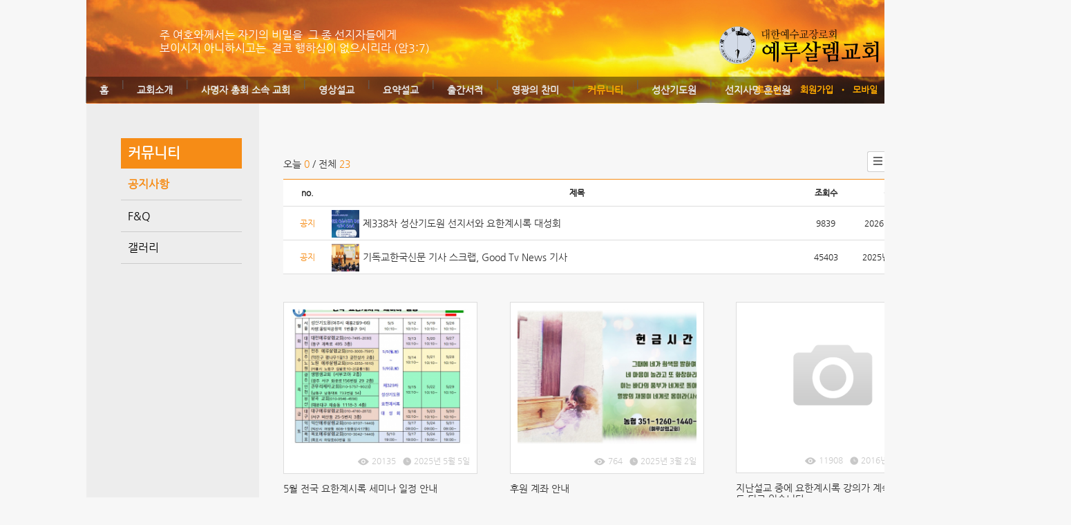

--- FILE ---
content_type: text/html; charset=utf-8
request_url: http://jc.thejoy.kr/21/?search=YToxOntzOjk6Imxpc3RfdHlwZSI7czo3OiJnYWxsZXJ5Ijt9&page=11
body_size: 10633
content:
<!DOCTYPE html>
<html lang="ko"><head>
<title>예루살렘교회</title>
<meta http-equiv="Content-Type" content="text/html; charset=utf-8">
<meta content="IE=edge" http-equiv="X-UA-Compatible">
<meta name="naver-site-verification" content="f917d9f3bd9dae28fb1c9355d5c6b8256e597c20" />
<meta name="google-site-verification" content="qJNYb7O48hoFbxFsIOYXYW01ZYltCgd02xqOIQ6Z1qE" />
<head>
<title>예루살렘교회</title>
<meta name="viewport" content="width=device-width">
<meta property="og:title" content="예루살렘교회">
<meta property="og:description" content = 선지서와요한계시록을전문하는교회입니다> 
<meta property="og:url" content="http://jerusalem.or.kr">
 <meta name="robots" content="all">
<meta name="keyword" content= 선지서,요한계시록,문제선목사,예루살렘교회,신학교>
<meta name="description" content= 선지서,요한계시록,문제선목사,예루살렘교회,신학교>
	  <link rel="canonical" href="http://jerusalem.or.kr">
</head>

<!-- Google Tag Manager -->
<script>(function(w,d,s,l,i){w[l]=w[l]||[];w[l].push({'gtm.start':
new Date().getTime(),event:'gtm.js'});var f=d.getElementsByTagName(s)[0],
j=d.createElement(s),dl=l!='dataLayer'?'&l='+l:'';j.async=true;j.src=
'https://www.googletagmanager.com/gtm.js?id='+i+dl;f.parentNode.insertBefore(j,f);
})(window,document,'script','dataLayer','GTM-M6547MJJ');</script>
<!-- End Google Tag Manager -->

<!-- Google Tag Manager (noscript) -->
<noscript><iframe src="https://www.googletagmanager.com/ns.html?id=GTM-M6547MJJ"
height="0" width="0" style="display:none;visibility:hidden"></iframe></noscript>
<!-- End Google Tag Manager (noscript) -->

<!-- Google tag (gtag.js) -->
<script async src="https://www.googletagmanager.com/gtag/js?id=G-LXZ4Y60PZ2"></script>
<script>
  window.dataLayer = window.dataLayer || [];
  function gtag(){dataLayer.push(arguments);}
  gtag('js', new Date());

  gtag('config', 'G-LXZ4Y60PZ2');
</script>
                                                                                                                                                                                                                                                                                                                                                                                                                                                                                                                                                                                                                                                                                                         
<!-- Google tag (gtag.js) -->
<script async src="https://www.googletagmanager.com/gtag/js?id=G-2JZ1KFY0E0"></script>
<script>
  window.dataLayer = window.dataLayer || [];
  function gtag(){dataLayer.push(arguments);}
  gtag('js', new Date());

  gtag('config', 'G-2JZ1KFY0E0');
</script>
<meta name='keyword' content='선지서'/>
<meta name='keyword' content=' 요한계시록'/>
<meta name='keyword' content=' 문제선 목사'/>
<meta name='keyword' content=' 예루살렘교회'/>
<meta name='keyword' content=' 신학교'/>
<meta name='keyword' content=''/>
<meta name='description' content='선지서와 요한계시록을 전문하는 교회입니다. '/>
<meta name='og:description' content='선지서와 요한계시록을 전문하는 교회입니다. '/>
<link rel='stylesheet' type='text/css' href='/jquery/css/jquery-ui.css?1755754907'/>
<link id='style_css_pc' rel='stylesheet' type='text/css' href='/css/pc/pc_style.cm?type=menu&code=w20140429535f4bb997a3c&no=10225&pos=all&ver=17687107541755754906'/>
<link id='style_css_0' rel='stylesheet' type='text/css' href='//cdncss.cocoam.co.kr/css/pc/style.css?type=menu&code=w20140429535f4bb997a3c&no=10225&pos=all&ver=17687107541755754906'/>
<link id='style_css_1' rel='stylesheet' type='text/css' href='//cdncss.cocoam.co.kr/css/icon.css?type=menu&code=w20140429535f4bb997a3c&no=10225&pos=all&ver=17687107541755754906'/>
<link id='style_css_2' rel='stylesheet' type='text/css' href='//cdncss.cocoam.co.kr/css/common.css?type=menu&code=w20140429535f4bb997a3c&no=10225&pos=all&ver=17687107541755754906'/>
<link id='style_css_3' rel='stylesheet' type='text/css' href='//cdncss.cocoam.co.kr/css/function.css?type=menu&code=w20140429535f4bb997a3c&no=10225&pos=all&ver=17687107541755754906'/>
<link rel='stylesheet' type='text/css' href='/jquery/pc/colorbox/css/colorbox.css?1755754907'/>
<link rel='stylesheet' type='text/css' href='/jquery/css/jquery.cocoa.preloader.css?1755754907'/>

<link rel="stylesheet" href="/editor/build/dist/css/editor.css" type="text/css" charset="utf-8"/>
<script type="text/javascript">
var TEST_SERVER = false;
</script>
<script type='text/javascript' src='/jquery/jquery-1.11.0.min.js?1755754907'></script>
<script type='text/javascript' src='/jquery/jquery-ui-1.10.3/jquery-ui.js?1755754907'></script>
<script type='text/javascript' src='/jquery/jquery.autosize.js?1755754907'></script>
<script type='text/javascript' src='/jquery/uploader/js/jquery.iframe-transport.js?1755754907'></script>
<script type='text/javascript' src='/jquery/uploader/js/jquery.fileupload.js?1755754907'></script>
<script type='text/javascript' src='/jquery/jquery.selectbox.js?1755754907'></script>
<script type='text/javascript' src='/jquery/jquery.cocoa.gallery.js?1755754907'></script>
<script type='text/javascript' src='/jquery/jquery.cocoa.latest.js?1755754907'></script>
<script type='text/javascript' src='/jquery/jquery.cocoa.preloader.js?1755754907'></script>
<script type='text/javascript' src='/jquery/jquery.lazyload.min.js?1755754907'></script>
<script type='text/javascript' src='/jquery/pc/colorbox/jquery.colorbox.js?1755754907'></script>
<script type='text/javascript' src='/jquery/pc/jquery.cocoa.placeholder.js?1755754907'></script>
<script type='text/javascript' src='/js/common.js?1755754907'></script>
<script type='text/javascript' src='/js/swfobject.js?1755754907'></script>
<script type='text/javascript' src='/js/pc/common.js?1755754907'></script>
<script type='text/javascript' src='/js/pc/board.js?1755754907'></script>
<script type='text/javascript' src='/js/pc/event.js?1755754907'></script>
<script type='text/javascript' src='/js/pc/calendar.js?1755754907'></script>
<script type='text/javascript' src='/js/pc/guestbook.js?1755754907'></script>
<script type='text/javascript' src='/js/pc/map.js?1755754907'></script>
<script type='text/javascript' src='/js/navermap.js?1755754907'></script>
<script type='text/javascript' src='/js/pc/gallery.js?1755754907'></script>
<script type='text/javascript' src='/js/pc/comment.js?1755754907'></script>
<script type='text/javascript' src='/js/pc/image.js?1755754907'></script>
<script type='text/javascript' src='/js/pc/message.js?1755754907'></script>
<script type='text/javascript' src='/js/pc/search.js?1755754907'></script>
<script type='text/javascript' src='/js/language/language_KR.js?1484205987'></script>
<script type='text/javascript'>
var FILE_UPLOAD_DOMAIN = 'jc.thejoy.kr';
var UPLOAD_URL = 'https://cdn.cocoam.co.kr/upload/';
var MAIN_URL = 'http://cocoam.co.kr/';
var BACK_URL = 'http://cocoam.co.kr/pc/backpg/';
var JQUERY_URL = '/jquery/';
var EDITOR_FONT_COLOR = '#333';
var IMAGE_EXT = '*.jpg;*.jpeg;*.gif;*.png;*.ico';
var IMAGE_URL = '/img/';
var UP_URL = '/';
var MAIN_CONTENTS_WIDTH = 935;
var CURRENT_URL = '/21/';
var SITE_NO = 10225;
var SITE_URL = 'http://m.jerusalem.or.kr/';
var CURRENT_MENU_TYPE = '';
var CURRENT_MENU = '21';
var LOGIN_MEMBER = '0';
var IS_THEME_PREVIEW = 'N';
var USE_MESSAGE = 'Y';
var IS_SSL_SITE = false;
var MAP_TYPE = 'google';
$(function(){
	//게시물 뷰 페이지 관련 레이지로드 및 컬러박스
	if($("#article_body").length>0){
	    $("#article_body img")
    	.lazyload({
        	effect : "fadeIn"
    	})
	    .each(function(){
		    /**
		    *A링크가 걸리 이미지인경우 컬러박스 방지 최팀
		    **/
			$(this).addClass('article_img_group').removeAttr('width').removeAttr('height').css("max-width",$("#article_body").width());
		    if($(this).parent().get(0).tagName != 'A'){
				var href = !(!!$(this).attr('data-original'))?$(this).attr('src'):$(this).attr('data-original');
				$(this).colorbox({'rel':'article_img_group','href':href,'opacity':'0.3'});
		    }
		});
	}
});
var DIALOG = []; //생성된 다이얼로그
</script>

<script src="/editor/build/dist/js/editor_loader.js" type="text/javascript" charset="utf-8"></script>
<script src='/jquery/uploadify3/jquery.uploadify.min.js'></script>

<script src="/js/infobubble.js" type="text/javascript"></script>

<script src="https://ssl.daumcdn.net/dmaps/map_js_init/postcode.v2.js"></script>


</head>
<body>

<div class='pc_doc_layout '>
<div class='pc_head_layout_wrap '>
<div class='pc_head_layout_con'>
<div class='pc_layout_item pc_head_layout' data-pos='head' id='pc_head_layout'  data-realWidth='950'>
<div class="layout_section" >
<br><br><div class='pc_widget_item' id='w201405015361f2b14fc25' ><div class="pc_widget_item_rel"><div class='image_wrap paging_N' id="image_show_w201405015361f2b14fc25" style='font-size: 0;line-height: 0'>	<div class='_image_container' style='font-size: 0;line-height: 0' onmouseover="image_stop_rolling('w201405015361f2b14fc25')" onmouseout="image_resume_rolling('w201405015361f2b14fc25')">	<script>	$(function(){		$('#image_show_w201405015361f2b14fc25').cocoaImage({			data : ["<div class='_img'><a href='\/' ><img src='https:\/\/cdn.cocoam.co.kr\/upload\/site_pc\/10225\/5361dfd0009ff.png' width='235' height='55' \/><\/a><\/div>"],			animation : 'none',			use_paging : false,			auto_play : true,			speed : 3000,			time : 300,			width : 235,			height : 55		});	});		function hover_image_change(change_src,img_id){			$("#"+img_id).attr("src",change_src);		}	</script>		</div></div></div></div><br> <br><br><div class='pc_widget_item' id='w201405015361f2b1505b7' ><div class="pc_widget_item_rel"><div class="login_wrap"><ul class="login_btn"><li><a  class=' before_login' href='javascript:;' onclick="pop_login('LzIxLz9zZWFyY2g9WVRveE9udHpPams2SW14cGMzUmZkSGx3WlNJN2N6bzNPaUpuWVd4c1pYSjVJanQ5JnBhZ2U9MTE=');">로그인</a></li><li class='gap'><span>&bull;</span></li><li><a href='javascript:;' class=' before_join' onclick="pop_join()">회원가입</a></li><li class='gap'><span>&bull;</span></li><li><a href='http://m.jerusalem.or.kr/admin/move_pc_mobile.cm?type=mobile' class=' mobile'>모바일</a></li><li class='gap'><span>&bull;</span></li><li><a href='http://m.jerusalem.or.kr/apk' class=' android' target='_blank'>안드로이드앱</a></li></ul></div></div></div><div class='pc_layout_item' id='w201405015361f2b150d87'  style='display:inline-block;*display:inline;*zoom:1;'><div class="box_layout_section"><div align="left"><font color="#ffffff">주 여호와께서는 자기의 비밀을  그 종 선지자들에게<b><i><br></i></b>보이시지 아니하시고는  결코 행하심이 없으시리라 (암3:7) </font></div><script type="text/javascript">$(function(){box_unbind_event('w201405015361f2b150d87');});</script></div></div><div class='pc_layout_item' id='w201405015361f2b15163a'  style='display:inline-block;*display:inline;*zoom:1;'><div class="box_layout_section"><!DOCTYPE html PUBLIC "-//W3C//DTD HTML 4.0 Transitional//EN" "http://www.w3.org/TR/REC-html40/loose.dtd"><html><head><meta http-equiv="Content-Type" content="text/html; charset=utf-8"></head><body><div class='pc_widget_item' id='w201405015361f2b151d02' ><div class="pc_widget_item_rel"><ul class="main_menu"><li class=''><a class='frist' href='/'>홈</a></li><li class='gap'><span>|</span></li><li class=''><a class='frist' href='/34' data-rel='w20140429535f4bb9902a5' id='pulldown_w20140429535f4bb9902a5' data-parent='' >교회소개</a></li><li class='gap'><span>|</span></li><li class=''><a class='' href='/40' data-rel='w201405015362007860ad9' id='pulldown_w201405015362007860ad9' data-parent='' >사명자 총회 소속 교회</a></li><li class='gap'><span>|</span></li><li class=''><a class='' href='/73' data-rel='w20140430535fd584199bf' id='pulldown_w20140430535fd584199bf' data-parent='' >영상설교</a></li><li class='gap'><span>|</span></li><li class=''><a class='' href='/80' data-rel='w20140507536965faf1bed' id='pulldown_w20140507536965faf1bed' data-parent='' >요약설교</a></li><li class='gap'><span>|</span></li><li class=''><a class='' href='/41' data-rel='w20140430535fd58756595' id='pulldown_w20140430535fd58756595' data-parent='' >출간서적</a></li><li class='gap'><span>|</span></li><li class=''><a class='' href='/65' data-rel='w20140430535fd5b7d7ca2' id='pulldown_w20140430535fd5b7d7ca2' data-parent='' >영광의 찬미</a></li><li class='gap'><span>|</span></li><li class='active'><a class='' href='/21' data-rel='w20140430535fd588cf74d' id='pulldown_w20140430535fd588cf74d' data-parent='' >커뮤니티</a></li><li class='gap'><span>|</span></li><li class=''><a class='' href='/61' data-rel='w20140430535fd5b6c4627' id='pulldown_w20140430535fd5b6c4627' data-parent='' >성산기도원</a></li><li class='gap'><span>|</span></li><li class=''><a class='last' href='/26' data-rel='w20140430535fd58a83084' id='pulldown_w20140430535fd58a83084' data-parent='' >선지사명 훈련원</a></li></ul><div class='pulldown_menu _pulldown_menu' id='pulldown_menu_w20140429535f4bb9902a5' data-rel='w20140429535f4bb9902a5' style='display: none;'><ul><li class='close'><a id='pulldown_w2014050153620016c69be' data-rel='w2014050153620016c69be' data-parent='w20140429535f4bb9902a5' data-haschild='N' class=' first ' href='/34' >목사님 소개 </a></li><li class='gap'><span style='display:block;'>|</span></li><li class='close'><a id='pulldown_w201405015362001e66b8d' data-rel='w201405015362001e66b8d' data-parent='w20140429535f4bb9902a5' data-haschild='N' class='  ' href='/35' >창립취지 </a></li><li class='gap'><span style='display:block;'>|</span></li><li class='close'><a id='pulldown_w201405015362001fd03d6' data-rel='w201405015362001fd03d6' data-parent='w20140429535f4bb9902a5' data-haschild='Y' class='  ' href='/67' >연혁 <span class='depth cocoaicon f18px _nottextnode'>E</span></a></li><li class='gap'><span style='display:block;'>|</span></li><li class='close'><a id='pulldown_w201405015362002444d49' data-rel='w201405015362002444d49' data-parent='w20140429535f4bb9902a5' data-haschild='N' class='  ' href='/38' >예배안내 </a></li><li class='gap'><span style='display:block;'>|</span></li><li class='close'><a id='pulldown_w2014050153620025acf37' data-rel='w2014050153620025acf37' data-parent='w20140429535f4bb9902a5' data-haschild='N' class='  last' href='/39' >위치안내 </a></li></ul></div><div class='pulldown_menu _pulldown_menu' id='pulldown_menu_w201405015362001fd03d6' data-rel='w201405015362001fd03d6' style='display: none;'><ul><li class='close'><a id='pulldown_w2014050253635f2de04db' data-rel='w2014050253635f2de04db' data-parent='w201405015362001fd03d6' data-haschild='N' class=' first ' href='/67' >1990-1999 </a></li><li class='gap'><span style='display:block;'>|</span></li><li class='close'><a id='pulldown_w2014050253635f33de80e' data-rel='w2014050253635f33de80e' data-parent='w201405015362001fd03d6' data-haschild='N' class='  ' href='/68' >2000-2010 </a></li><li class='gap'><span style='display:block;'>|</span></li><li class='close'><a id='pulldown_w2014050253635f3530a24' data-rel='w2014050253635f3530a24' data-parent='w201405015362001fd03d6' data-haschild='N' class='  ' href='/69' >2011-2021 </a></li><li class='gap'><span style='display:block;'>|</span></li><li class='close'><a id='pulldown_w2021122361c45e3bf351e' data-rel='w2021122361c45e3bf351e' data-parent='w201405015362001fd03d6' data-haschild='N' class='  last' href='/122' >2022-2030 </a></li></ul></div><div class='pulldown_menu _pulldown_menu' id='pulldown_menu_w20140430535fd584199bf' data-rel='w20140430535fd584199bf' style='display: none;'><ul><li class='close'><a id='pulldown_w201405075369650de54ad' data-rel='w201405075369650de54ad' data-parent='w20140430535fd584199bf' data-haschild='Y' class=' first ' href='/73' >생명의 말씀 <span class='depth cocoaicon f18px _nottextnode'>E</span></a></li><li class='gap'><span style='display:block;'>|</span></li><li class='close'><a id='pulldown_w2014123154a3c138b1cbd' data-rel='w2014123154a3c138b1cbd' data-parent='w20140430535fd584199bf' data-haschild='Y' class='  ' href='/76' >성산기도원 성회 <span class='depth cocoaicon f18px _nottextnode'>E</span></a></li><li class='gap'><span style='display:block;'>|</span></li><li class='close'><a id='pulldown_w202007265f1d26ea383db' data-rel='w202007265f1d26ea383db' data-parent='w20140430535fd584199bf' data-haschild='Y' class='  ' href='/115' >특강 <span class='depth cocoaicon f18px _nottextnode'>E</span></a></li><li class='gap'><span style='display:block;'>|</span></li><li class='close'><a id='pulldown_w2025030367c4f9e94d772' data-rel='w2025030367c4f9e94d772' data-parent='w20140430535fd584199bf' data-haschild='N' class='  ' href='/139' >일곱째 나팔(STtv) </a></li><li class='gap'><span style='display:block;'>|</span></li><li class='close'><a id='pulldown_w2016051257341de3caa66' data-rel='w2016051257341de3caa66' data-parent='w20140430535fd584199bf' data-haschild='Y' class='  ' href='/102' >세미나 설교 <span class='depth cocoaicon f18px _nottextnode'>E</span></a></li><li class='gap'><span style='display:block;'>|</span></li><li class='close'><a id='pulldown_w2014043053608d55cfa5a' data-rel='w2014043053608d55cfa5a' data-parent='w20140430535fd584199bf' data-haschild='Y' class='  last' href='/87' >지난설교 <span class='depth cocoaicon f18px _nottextnode'>E</span></a></li></ul></div><div class='pulldown_menu _pulldown_menu' id='pulldown_menu_w201405075369650de54ad' data-rel='w201405075369650de54ad' style='display: none;'><ul><li class='close'><a id='pulldown_w201405075369653a9cf01' data-rel='w201405075369653a9cf01' data-parent='w201405075369650de54ad' data-haschild='N' class=' first ' href='/73' >주일오전예배 </a></li><li class='gap'><span style='display:block;'>|</span></li><li class='close'><a id='pulldown_w2014050753696544ab33f' data-rel='w2014050753696544ab33f' data-parent='w201405075369650de54ad' data-haschild='N' class='  ' href='/74' >주일오후예배 </a></li><li class='gap'><span style='display:block;'>|</span></li><li class='close'><a id='pulldown_w201405075369654605d42' data-rel='w201405075369654605d42' data-parent='w201405075369650de54ad' data-haschild='N' class='  ' href='/75' >금요철야/수요예배 </a></li><li class='gap'><span style='display:block;'>|</span></li><li class='close'><a id='pulldown_w20220526628f56aeafd21' data-rel='w20220526628f56aeafd21' data-parent='w201405075369650de54ad' data-haschild='N' class='  ' href='/126' >저녁예배(월~금) </a></li><li class='gap'><span style='display:block;'>|</span></li><li class='close'><a id='pulldown_w202312216584104986c76' data-rel='w202312216584104986c76' data-parent='w201405075369650de54ad' data-haschild='N' class='  ' href='/137' >시리즈말씀 </a></li><li class='gap'><span style='display:block;'>|</span></li><li class='close'><a id='pulldown_w2024091966eb81616ca95' data-rel='w2024091966eb81616ca95' data-parent='w201405075369650de54ad' data-haschild='N' class='  last' href='/138' >특별기도회/절기예배 </a></li></ul></div><div class='pulldown_menu _pulldown_menu' id='pulldown_menu_w2014123154a3c138b1cbd' data-rel='w2014123154a3c138b1cbd' style='display: none;'><ul><li class='close'><a id='pulldown_w2014050753696577ae314' data-rel='w2014050753696577ae314' data-parent='w2014123154a3c138b1cbd' data-haschild='N' class=' first ' href='/76' >성회 저녁 집회 </a></li><li class='gap'><span style='display:block;'>|</span></li><li class='close'><a id='pulldown_w201405075369651ac0fd0' data-rel='w201405075369651ac0fd0' data-parent='w2014123154a3c138b1cbd' data-haschild='Y' class='  last' href='/119' >요한계시록 강해 <span class='depth cocoaicon f18px _nottextnode'>E</span></a></li></ul></div><div class='pulldown_menu _pulldown_menu' id='pulldown_menu_w201405075369651ac0fd0' data-rel='w201405075369651ac0fd0' style='display: none;'><ul><li class='close'><a id='pulldown_w20210411607294295a72d' data-rel='w20210411607294295a72d' data-parent='w201405075369651ac0fd0' data-haschild='N' class=' first ' href='/119' >2021년- </a></li><li class='gap'><span style='display:block;'>|</span></li><li class='close'><a id='pulldown_w2014123154a3c0a904244' data-rel='w2014123154a3c0a904244' data-parent='w201405075369651ac0fd0' data-haschild='N' class='  ' href='/103' >2015년-2020년 </a></li><li class='gap'><span style='display:block;'>|</span></li><li class='close'><a id='pulldown_w201405135371bf146e8df' data-rel='w201405135371bf146e8df' data-parent='w201405075369651ac0fd0' data-haschild='N' class='  ' href='/84' >2013년~2014년 </a></li><li class='gap'><span style='display:block;'>|</span></li><li class='close'><a id='pulldown_w201405135371bf20269d0' data-rel='w201405135371bf20269d0' data-parent='w201405075369651ac0fd0' data-haschild='N' class='  last' href='/85' >2011년 ~ 2013년 </a></li></ul></div><div class='pulldown_menu _pulldown_menu' id='pulldown_menu_w202007265f1d26ea383db' data-rel='w202007265f1d26ea383db' style='display: none;'><ul><li class='close'><a id='pulldown_w202005155ebe18a48dc8a' data-rel='w202005155ebe18a48dc8a' data-parent='w202007265f1d26ea383db' data-haschild='N' class=' first ' href='/115' >요한계시록 특강 </a></li><li class='gap'><span style='display:block;'>|</span></li><li class='close'><a id='pulldown_w202007295f21474be6568' data-rel='w202007295f21474be6568' data-parent='w202007265f1d26ea383db' data-haschild='N' class='  ' href='/117' >소선지서 특강 </a></li><li class='gap'><span style='display:block;'>|</span></li><li class='close'><a id='pulldown_w202108156118c38ea1bc0' data-rel='w202108156118c38ea1bc0' data-parent='w202007265f1d26ea383db' data-haschild='N' class='  last' href='/120' >이사야서 특강 </a></li></ul></div><div class='pulldown_menu _pulldown_menu' id='pulldown_menu_w2016051257341de3caa66' data-rel='w2016051257341de3caa66' style='display: none;'><ul><li class='close'><a id='pulldown_w2014123054a25931ae07e' data-rel='w2014123054a25931ae07e' data-parent='w2016051257341de3caa66' data-haschild='N' class=' first ' href='/102' >요한계시록 세미나 </a></li><li class='gap'><span style='display:block;'>|</span></li><li class='close'><a id='pulldown_w2016051257341e0b183f2' data-rel='w2016051257341e0b183f2' data-parent='w2016051257341de3caa66' data-haschild='N' class='  last' href='/111' >소선지서 & 이사야 세미나 </a></li></ul></div><div class='pulldown_menu _pulldown_menu' id='pulldown_menu_w2014043053608d55cfa5a' data-rel='w2014043053608d55cfa5a' style='display: none;'><ul><li class='close'><a id='pulldown_w201405075369651c4c603' data-rel='w201405075369651c4c603' data-parent='w2014043053608d55cfa5a' data-haschild='Y' class=' first ' href='/87' >2011년~2013년 <span class='depth cocoaicon f18px _nottextnode'>E</span></a></li><li class='gap'><span style='display:block;'>|</span></li><li class='close'><a id='pulldown_w20140507536965d00fd0c' data-rel='w20140507536965d00fd0c' data-parent='w2014043053608d55cfa5a' data-haschild='Y' class='  last' href='/91' >2003년~2010년 <span class='depth cocoaicon f18px _nottextnode'>E</span></a></li></ul></div><div class='pulldown_menu _pulldown_menu' id='pulldown_menu_w201405075369651c4c603' data-rel='w201405075369651c4c603' style='display: none;'><ul><li class='close'><a id='pulldown_w201405135371bfee4013b' data-rel='w201405135371bfee4013b' data-parent='w201405075369651c4c603' data-haschild='N' class=' first ' href='/87' >주일오전 </a></li><li class='gap'><span style='display:block;'>|</span></li><li class='close'><a id='pulldown_w20150618558274ca258b4' data-rel='w20150618558274ca258b4' data-parent='w201405075369651c4c603' data-haschild='N' class='  ' href='/106' >주일저녁 </a></li><li class='gap'><span style='display:block;'>|</span></li><li class='close'><a id='pulldown_w201405135371c0034903a' data-rel='w201405135371c0034903a' data-parent='w201405075369651c4c603' data-haschild='N' class='  ' href='/90' >성산기도원 대성회 </a></li><li class='gap'><span style='display:block;'>|</span></li><li class='close'><a id='pulldown_w201405135371c00112c82' data-rel='w201405135371c00112c82' data-parent='w201405075369651c4c603' data-haschild='N' class='  ' href='/89' >금요철야/수요예배 </a></li><li class='gap'><span style='display:block;'>|</span></li><li class='close'><a id='pulldown_w2022052962930f6f1bb91' data-rel='w2022052962930f6f1bb91' data-parent='w201405075369651c4c603' data-haschild='N' class='  last' href='/129' > </a></li></ul></div><div class='pulldown_menu _pulldown_menu' id='pulldown_menu_w20140507536965d00fd0c' data-rel='w20140507536965d00fd0c' style='display: none;'><ul><li class='close'><a id='pulldown_w201405135371cb95cb695' data-rel='w201405135371cb95cb695' data-parent='w20140507536965d00fd0c' data-haschild='N' class=' first ' href='/91' >주일오전예배 </a></li><li class='gap'><span style='display:block;'>|</span></li><li class='close'><a id='pulldown_w201405135371cc7bbe970' data-rel='w201405135371cc7bbe970' data-parent='w20140507536965d00fd0c' data-haschild='N' class='  ' href='/92' >주일오후예배 </a></li><li class='gap'><span style='display:block;'>|</span></li><li class='close'><a id='pulldown_w201405135371cc7d17f3d' data-rel='w201405135371cc7d17f3d' data-parent='w20140507536965d00fd0c' data-haschild='N' class='  ' href='/93' >금요철야/수요예배 </a></li><li class='gap'><span style='display:block;'>|</span></li><li class='close'><a id='pulldown_w201605245743bda1362db' data-rel='w201605245743bda1362db' data-parent='w20140507536965d00fd0c' data-haschild='N' class='  ' href='/114' >요한계시록 강해 </a></li><li class='gap'><span style='display:block;'>|</span></li><li class='close'><a id='pulldown_w2016012156a07d201066f' data-rel='w2016012156a07d201066f' data-parent='w20140507536965d00fd0c' data-haschild='N' class='  ' href='/109' >성회중 철야예배 </a></li><li class='gap'><span style='display:block;'>|</span></li><li class='close'><a id='pulldown_w201405135371cc7e8a7f1' data-rel='w201405135371cc7e8a7f1' data-parent='w20140507536965d00fd0c' data-haschild='N' class='  last' href='/94' >성산기도원대성회 </a></li></ul></div><div class='pulldown_menu _pulldown_menu' id='pulldown_menu_w20140507536965faf1bed' data-rel='w20140507536965faf1bed' style='display: none;'><ul><li class='close'><a id='pulldown_w20160117569aef6f48e0e' data-rel='w20160117569aef6f48e0e' data-parent='w20140507536965faf1bed' data-haschild='N' class=' first ' href='/108' >새벽예배 </a></li><li class='gap'><span style='display:block;'>|</span></li><li class='close'><a id='pulldown_w201405075369660a81472' data-rel='w201405075369660a81472' data-parent='w20140507536965faf1bed' data-haschild='N' class='  ' href='/80' >주일오전예배 </a></li><li class='gap'><span style='display:block;'>|</span></li><li class='close'><a id='pulldown_w201405075369661547ad1' data-rel='w201405075369661547ad1' data-parent='w20140507536965faf1bed' data-haschild='N' class='  ' href='/81' >주일오후예배 </a></li><li class='gap'><span style='display:block;'>|</span></li><li class='close'><a id='pulldown_w2016051257341e9957a56' data-rel='w2016051257341e9957a56' data-parent='w20140507536965faf1bed' data-haschild='Y' class='  ' href='/113' >성산기도원성회  <span class='depth cocoaicon f18px _nottextnode'>E</span></a></li><li class='gap'><span style='display:block;'>|</span></li><li class='close'><a id='pulldown_w2014050753696616ab044' data-rel='w2014050753696616ab044' data-parent='w20140507536965faf1bed' data-haschild='N' class='  ' href='/82' >금요철야/수요예배 </a></li><li class='gap'><span style='display:block;'>|</span></li><li class='close'><a id='pulldown_w2021122361c462feb66af' data-rel='w2021122361c462feb66af' data-parent='w20140507536965faf1bed' data-haschild='Y' class='  last' href='/124' >특강 <span class='depth cocoaicon f18px _nottextnode'>E</span></a></li></ul></div><div class='pulldown_menu _pulldown_menu' id='pulldown_menu_w2016051257341e9957a56' data-rel='w2016051257341e9957a56' style='display: none;'><ul><li class='close'><a id='pulldown_w2016051257341ebbd3d45' data-rel='w2016051257341ebbd3d45' data-parent='w2016051257341e9957a56' data-haschild='N' class=' first ' href='/113' >요한계시록 강해 </a></li><li class='gap'><span style='display:block;'>|</span></li><li class='close'><a id='pulldown_w2014043053608d68540b7' data-rel='w2014043053608d68540b7' data-parent='w2016051257341e9957a56' data-haschild='N' class='  last' href='/33' >저녁성회 </a></li></ul></div><div class='pulldown_menu _pulldown_menu' id='pulldown_menu_w2021122361c462feb66af' data-rel='w2021122361c462feb66af' style='display: none;'><ul><li class='close'><a id='pulldown_w2021122361c4640fd7b12' data-rel='w2021122361c4640fd7b12' data-parent='w2021122361c462feb66af' data-haschild='N' class=' first ' href='/124' >요한계시록 특강 </a></li><li class='gap'><span style='display:block;'>|</span></li><li class='close'><a id='pulldown_w2021122361c4665945c6a' data-rel='w2021122361c4665945c6a' data-parent='w2021122361c462feb66af' data-haschild='N' class='  last' href='/125' >이사야 특강 </a></li></ul></div><div class='pulldown_menu _pulldown_menu' id='pulldown_menu_w20140430535fd58756595' data-rel='w20140430535fd58756595' style='display: none;'><ul><li class='close'><a id='pulldown_w20140501536200bcc6de0' data-rel='w20140501536200bcc6de0' data-parent='w20140430535fd58756595' data-haschild='N' class=' first ' href='/41' >요한계시록 강해집 </a></li><li class='gap'><span style='display:block;'>|</span></li><li class='close'><a id='pulldown_w201405015362016800562' data-rel='w201405015362016800562' data-parent='w20140430535fd58756595' data-haschild='N' class='  ' href='/54' >이사야 강해 (상) </a></li><li class='gap'><span style='display:block;'>|</span></li><li class='close'><a id='pulldown_w201405015362016947557' data-rel='w201405015362016947557' data-parent='w20140430535fd58756595' data-haschild='N' class='  ' href='/55' >이사야 강해 (하) </a></li><li class='gap'><span style='display:block;'>|</span></li><li class='close'><a id='pulldown_w20140501536200c9df7be' data-rel='w20140501536200c9df7be' data-parent='w20140430535fd58756595' data-haschild='N' class='  ' href='/42' >다림줄 1 </a></li><li class='gap'><span style='display:block;'>|</span></li><li class='close'><a id='pulldown_w20140501536200cb8a457' data-rel='w20140501536200cb8a457' data-parent='w20140430535fd58756595' data-haschild='N' class='  ' href='/43' >다림줄 2 </a></li><li class='gap'><span style='display:block;'>|</span></li><li class='close'><a id='pulldown_w201406125399bd6f34069' data-rel='w201406125399bd6f34069' data-parent='w20140430535fd58756595' data-haschild='N' class='  ' href='/100' >다림줄 3 </a></li><li class='gap'><span style='display:block;'>|</span></li><li class='close'><a id='pulldown_w20140501536200ce7b2d9' data-rel='w20140501536200ce7b2d9' data-parent='w20140430535fd58756595' data-haschild='N' class='  ' href='/45' >금촛대 1 </a></li><li class='gap'><span style='display:block;'>|</span></li><li class='close'><a id='pulldown_w20140501536200cf86c67' data-rel='w20140501536200cf86c67' data-parent='w20140430535fd58756595' data-haschild='N' class='  ' href='/46' >금촛대 2 </a></li><li class='gap'><span style='display:block;'>|</span></li><li class='close'><a id='pulldown_w20140501536200d0e185b' data-rel='w20140501536200d0e185b' data-parent='w20140430535fd58756595' data-haschild='N' class='  ' href='/47' >소선지서 </a></li><li class='gap'><span style='display:block;'>|</span></li><li class='close'><a id='pulldown_w20140501536200d2880b4' data-rel='w20140501536200d2880b4' data-parent='w20140430535fd58756595' data-haschild='N' class='  ' href='/48' >때를 따라 주시는 양식 </a></li><li class='gap'><span style='display:block;'>|</span></li><li class='close'><a id='pulldown_w20140501536200d512ba3' data-rel='w20140501536200d512ba3' data-parent='w20140430535fd58756595' data-haschild='N' class='  ' href='/49' >단단한 식물 </a></li><li class='gap'><span style='display:block;'>|</span></li><li class='close'><a id='pulldown_w20140501536200d662b97' data-rel='w20140501536200d662b97' data-parent='w20140430535fd58756595' data-haschild='N' class='  ' href='/50' >기도는 영의 호흡 </a></li><li class='gap'><span style='display:block;'>|</span></li><li class='close'><a id='pulldown_w20140501536200d78bb7c' data-rel='w20140501536200d78bb7c' data-parent='w20140430535fd58756595' data-haschild='N' class='  ' href='/51' >영광의 찬미 </a></li><li class='gap'><span style='display:block;'>|</span></li><li class='close'><a id='pulldown_w20140501536201625997a' data-rel='w20140501536201625997a' data-parent='w20140430535fd58756595' data-haschild='N' class='  ' href='/52' >아름다운 소식 1 </a></li><li class='gap'><span style='display:block;'>|</span></li><li class='close'><a id='pulldown_w201405015362016438e9d' data-rel='w201405015362016438e9d' data-parent='w20140430535fd58756595' data-haschild='N' class='  ' href='/53' >아름다운 소식 2 </a></li><li class='gap'><span style='display:block;'>|</span></li><li class='close'><a id='pulldown_w201405265382d6b71ec01' data-rel='w201405265382d6b71ec01' data-parent='w20140430535fd58756595' data-haschild='N' class='  ' href='/99' >작은책 1권 </a></li><li class='gap'><span style='display:block;'>|</span></li><li class='close'><a id='pulldown_w202011025f9fce0641901' data-rel='w202011025f9fce0641901' data-parent='w20140430535fd58756595' data-haschild='N' class='  last' href='/118' >미래를 내다보는 안목을 가져라 </a></li></ul></div><div class='pulldown_menu _pulldown_menu' id='pulldown_menu_w20140430535fd5b7d7ca2' data-rel='w20140430535fd5b7d7ca2' style='display: none;'><ul><li class='close'><a id='pulldown_w20140501536203b7a3ec2' data-rel='w20140501536203b7a3ec2' data-parent='w20140430535fd5b7d7ca2' data-haschild='N' class=' first ' href='/65' >영광의 찬미 300곡 </a></li><li class='gap'><span style='display:block;'>|</span></li><li class='close'><a id='pulldown_w20140501536203b8e8c7e' data-rel='w20140501536203b8e8c7e' data-parent='w20140430535fd5b7d7ca2' data-haschild='N' class='  last' href='/66' >하나님이 주신 시 </a></li></ul></div><div class='pulldown_menu _pulldown_menu' id='pulldown_menu_w20140430535fd588cf74d' data-rel='w20140430535fd588cf74d' style='display: none;'><ul><li class='close'><a id='pulldown_w20140429535f4bb997a3c' data-rel='w20140429535f4bb997a3c' data-parent='w20140430535fd588cf74d' data-haschild='N' class=' first ' href='/21' >공지사항 </a></li><li class='gap'><span style='display:block;'>|</span></li><li class='close'><a id='pulldown_w20140429535f4bb98ef0c' data-rel='w20140429535f4bb98ef0c' data-parent='w20140430535fd588cf74d' data-haschild='N' class='  ' href='/11' >F&Q </a></li><li class='gap'><span style='display:block;'>|</span></li><li class='close'><a id='pulldown_w20140501536202a627e7c' data-rel='w20140501536202a627e7c' data-parent='w20140430535fd588cf74d' data-haschild='Y' class='  last' href='/58' >갤러리 <span class='depth cocoaicon f18px _nottextnode'>E</span></a></li></ul></div><div class='pulldown_menu _pulldown_menu' id='pulldown_menu_w20140501536202a627e7c' data-rel='w20140501536202a627e7c' style='display: none;'><ul><li class='close'><a id='pulldown_w20140501536202da430fe' data-rel='w20140501536202da430fe' data-parent='w20140501536202a627e7c' data-haschild='N' class=' first ' href='/58' >교회행사 </a></li><li class='gap'><span style='display:block;'>|</span></li><li class='close'><a id='pulldown_w20140501536202e0743e2' data-rel='w20140501536202e0743e2' data-parent='w20140501536202a627e7c' data-haschild='N' class='  ' href='/59' >성회행사 </a></li><li class='gap'><span style='display:block;'>|</span></li><li class='close'><a id='pulldown_w20140501536202e258c21' data-rel='w20140501536202e258c21' data-parent='w20140501536202a627e7c' data-haschild='N' class='  last' href='/60' >자유사진첩 </a></li></ul></div><div class='pulldown_menu _pulldown_menu' id='pulldown_menu_w20140430535fd5b6c4627' data-rel='w20140430535fd5b6c4627' style='display: none;'><ul><li class='close'><a id='pulldown_w20140501536203470b255' data-rel='w20140501536203470b255' data-parent='w20140430535fd5b6c4627' data-haschild='N' class=' first ' href='/61' >기도원 소개 </a></li><li class='gap'><span style='display:block;'>|</span></li><li class='close'><a id='pulldown_w201506175580dd49ec2cf' data-rel='w201506175580dd49ec2cf' data-parent='w20140430535fd5b6c4627' data-haschild='N' class='  ' href='/105' >성산 사계절 </a></li><li class='gap'><span style='display:block;'>|</span></li><li class='close'><a id='pulldown_w20140501536203539b428' data-rel='w20140501536203539b428' data-parent='w20140430535fd5b6c4627' data-haschild='Y' class='  ' href='/63' >시설정보 <span class='depth cocoaicon f18px _nottextnode'>E</span></a></li><li class='gap'><span style='display:block;'>|</span></li><li class='close'><a id='pulldown_w201405015362037c7e235' data-rel='w201405015362037c7e235' data-parent='w20140430535fd5b6c4627' data-haschild='N' class='  last' href='/64' >교통편 </a></li></ul></div><div class='pulldown_menu _pulldown_menu' id='pulldown_menu_w20140501536203539b428' data-rel='w20140501536203539b428' style='display: none;'><ul><li class='close'><a id='pulldown_w2022072062d7b831b1c37' data-rel='w2022072062d7b831b1c37' data-parent='w20140501536203539b428' data-haschild='N' class=' first ' href='/130' >예루살렘성전 </a></li><li class='gap'><span style='display:block;'>|</span></li><li class='close'><a id='pulldown_w2022072162d8a6cf317a2' data-rel='w2022072162d8a6cf317a2' data-parent='w20140501536203539b428' data-haschild='N' class='  ' href='/136' >게스트 숙소 </a></li><li class='gap'><span style='display:block;'>|</span></li><li class='close'><a id='pulldown_w2022072062d7b9985a75a' data-rel='w2022072062d7b9985a75a' data-parent='w20140501536203539b428' data-haschild='N' class='  ' href='/131' >원룸숙소 </a></li><li class='gap'><span style='display:block;'>|</span></li><li class='close'><a id='pulldown_w2022072062d7b9ef1c98e' data-rel='w2022072062d7b9ef1c98e' data-parent='w20140501536203539b428' data-haschild='N' class='  ' href='/132' >선지학교 머릿돌 </a></li><li class='gap'><span style='display:block;'>|</span></li><li class='close'><a id='pulldown_w2022072162d89bc6bcd91' data-rel='w2022072162d89bc6bcd91' data-parent='w20140501536203539b428' data-haschild='N' class='  ' href='/133' >식당 </a></li><li class='gap'><span style='display:block;'>|</span></li><li class='close'><a id='pulldown_w2022072162d89bd22b578' data-rel='w2022072162d89bd22b578' data-parent='w20140501536203539b428' data-haschild='N' class='  ' href='/134' >야곱의 집 숙소 </a></li><li class='gap'><span style='display:block;'>|</span></li><li class='close'><a id='pulldown_w2022072162d89bddc15f8' data-rel='w2022072162d89bddc15f8' data-parent='w20140501536203539b428' data-haschild='N' class='  ' href='/135' >살롬의 집 </a></li><li class='gap'><span style='display:block;'>|</span></li><li class='close'><a id='pulldown_w2025030367c56e8c3b751' data-rel='w2025030367c56e8c3b751' data-parent='w20140501536203539b428' data-haschild='N' class='  ' href='/140' >만나의 집 </a></li><li class='gap'><span style='display:block;'>|</span></li><li class='close'><a id='pulldown_w2025030367c56ee77446f' data-rel='w2025030367c56ee77446f' data-parent='w20140501536203539b428' data-haschild='N' class='  last' href='/141' >기도하는 집 작은교회 </a></li></ul></div><script>var pulldown_wrap =  $("<div id='pulldown_w201405015361f2b151d02'/>");	var pulldown_norelation_closetimer = null;	var pulldown_relation_closetimer = null;	var current_pulldown = null;	var timeout = 0;	var current_pulldown_id = new Array();	function pulldown_open(o){		pulldown_relation_canceltimer();		var rel = o.attr('data-rel');		var parent = o.attr('data-parent');		var o_pos = o.offset();		var o_x = o_pos.left,			o_y = o_pos.top,			o_pl = o.css('padding-left'),			o_h = o.parent().height(),			o_w = o.parent().width(),			pulldown = $('#pulldown_menu_' + rel);		var pulldown_w = pulldown.width(),			pullfown_h = pulldown.height();		if(pulldown_wrap.find('#pulldown_menu_' + rel).length == 0)			pulldown.appendTo(pulldown_wrap);		if($.inArray(rel, current_pulldown_id) == -1){			current_pulldown_id.push(rel);		}		pulldown_norelation_timer(rel);		if(parent == ''){			o_pl = Math.round(o_pl.replace("px", ""));			pulldown.css({'top' : o_y + o_h - 1, 'left' : (o_x + o_pl)}).show();		}else			pulldown.css({'top' : o_y, 'left' : o_x + (o_w) - 10}).show();		current_pulldown = pulldown;	}	function pulldown_norelation_timer(id){		pulldown_norelation_canceltimer();		pulldown_norelation_closetimer = setTimeout(			function(){				pulldown_norelation_close(id);			}, timeout);	}	function pulldown_norelation_close(id){		$.each(current_pulldown_id, function(e, v){			if(!check_pulldown_parent(id, v)){				$('#pulldown_menu_' + v).hide();				$('#pulldown_' + v).removeClass('active');				removeArrayItem(v, current_pulldown_id);			}		});	}	function check_pulldown_parent(id, target){		if(id == target) return true;		var flag = false;		var parent_id = $('#pulldown_' + id).attr('data-parent');		if(parent_id != '' && typeof parent_id != 'undefined' && parent_id != 'undefined'){			flag = check_pulldown_parent(parent_id, target);		}		return flag;	}	function pulldown_norelation_canceltimer(){		if(pulldown_norelation_closetimer){			clearTimeout(pulldown_norelation_closetimer);			pulldown_norelation_closetimer = null;		}	}	function pulldown_relation_timer(id){		pulldown_relation_canceltimer();		pulldown_relation_closetimer = setTimeout(			function(){				pulldown_relation_close(id);			}, timeout);	}	function pulldown_relation_close(id){		pulldown_close();	}	function pulldown_relation_canceltimer(){		if(pulldown_relation_closetimer){			clearTimeout(pulldown_relation_closetimer);			pulldown_relation_closetimer = null;		}	}	function pulldown_close(){		$('._pulldown_menu a').removeClass('active');		$('._pulldown_menu').each(function(){			$(this).hide();			var id = $(this).attr('data-rel');			removeArrayItem(id, current_pulldown_id);		});	}	function relation_active(id){		$('#pulldown_' + id).addClass('active');		var parent_id = $('#pulldown_' + id).attr('data-parent');		if(parent_id != '' && typeof parent_id != 'undefined' && parent_id != 'undefined'){			relation_active(parent_id);		}	}	document.onclick = pulldown_close;	$(function(){		$('body').append(pulldown_wrap);		$('#w201405015361f2b151d02 ul.main_menu a')			.bind('mouseenter', function(){				pulldown_close();				pulldown_open($(this));			})			.bind('mouseleave', function(){				var id = $(this).attr('data-rel');				pulldown_relation_timer(id);			});		$('._pulldown_menu').each(function(){			$(this).bind('mouseenter', function(){					var id = $(this).attr('data-rel');					pulldown_relation_canceltimer();					pulldown_norelation_close(id);				})				.bind('mouseleave', function(){					var id = $(this).attr('data-rel');					pulldown_relation_timer(id);				});			$(this).find('a').each(function(){				$(this).bind('mouseenter', function(){					if(!$(this).hasClass('active')) $(this).addClass('active');					var id = $(this).attr('data-rel');					var child = $(this).attr('data-haschild');					setTimeout(function(){						pulldown_relation_canceltimer();						$('._pulldown_menu a').removeClass('active');						relation_active(id);						if(child == 'Y')							pulldown_open($('#pulldown_' + id));						else{							pulldown_norelation_timer(id);						}					}, 10);				});			});		});	});</script></div></div></body></html><script type="text/javascript">$(function(){box_unbind_event('w201405015361f2b15163a');});</script></div></div><div class='pc_widget_item' id='w201405015361f2b1526ce' ><div class="pc_widget_item_rel"><div class="login_wrap"><ul class="login_btn"></ul></div></div></div>
</div>
</div>
</div>
</div>
<div class='pc_main_layout_wrap'>
<div class='pc_main_layout_con'>
<div class='pc_layout_item pc_main_layout' data-pos='main' id='pc_main_layout'>
<div class='pc_layout_item pc_left_layout ' data-pos='left'  id='pc_left_layout' data-realWidth='175'>
<div class="layout_section" >
<div class='pc_widget_item' id='w201405015361f2e150034' ><div class="pc_widget_item_rel"><div class='submenu_wrap'>	<div class="sub_menu_title" style="display:;">커뮤니티</div>	<div id="sub_menu_w201405015361f2e150034"><ul><li class='open'><a class='active' href='/21/' >공지사항</a></li><li class='gap'><span style='display:block;'>|</span></li><li class='close'><a class='' href='/11/' >F&Q</a></li><li class='gap'><span style='display:block;'>|</span></li><li class='close'><a class='' href='/58/' >갤러리</a><ul><li class='close'><a class='' href='/58/' >교회행사</a></li><li class='gap'><span style='display:block;'>|</span></li><li class='close'><a class='' href='/59/' >성회행사</a></li><li class='gap'><span style='display:block;'>|</span></li><li class='close'><a class='' href='/60/' >자유사진첩</a></li></ul></li></ul></div></div></div></div>
</div>
</div>
<div class='pc_layout_item pc_contents_layout' data-pos='contents' id='pc_contents_layout' data-realWidth='935'>
<div class='layout_section'>
<br><div class='pc_widget_item' id='w20140429535f4bb9985e7' ><div class="pc_widget_item_rel"><!--완료문구 커스터아미징 - LSY --><!--최신글에 new 아이콘 출력되도록 변경 LSY--><style>	.new_type_img{		background: rgba(0, 0, 0, 0) url("/img/new_item.png") no-repeat scroll 0 0;		display: inline-block;		height: 15px;		line-height: 1.2em;		margin-bottom: -3px;		margin-right: 5px;		margin-bottom: -5px;		overflow: hidden;		text-indent: -9999px;		vertical-align: baseline;		width: 15px;	}</style><div class="board_head" style="overflow: hidden">	<div class="board_info" style="float: left">오늘 <span class="brand_color _nottextnode">0</span> / 전체 <span class="brand_color _nottextnode">23</span></div>	<div class="board_view_type" style="float: right; margin-left: 20px;">		<ul class="pc_btn_group">			<li class="pc_btn_l"><a href="/21/?search=YToxOntzOjk6Imxpc3RfdHlwZSI7czo3OiJnYWxsZXJ5Ijt9&list_type=list" class="pc_btn "><span class="t"></span></a></li>			<li class="pc_btn_c"><a href="/21/?search=YToxOntzOjk6Imxpc3RfdHlwZSI7czo3OiJnYWxsZXJ5Ijt9&list_type=gallery" class="pc_btn ok_btn"><span class="g"></span></a></li>			<li class="pc_btn_r"><a href="/21/?search=YToxOntzOjk6Imxpc3RfdHlwZSI7czo3OiJnYWxsZXJ5Ijt9&list_type=gallery_list" class="pc_btn "><span class="tg"></span></a></li>		</ul>	</div>	</div><div class="pb0 board_list">	<table>	<thead>	<tr>		<th class="no">no.</th>			<th class='img'></th>		<th>제목</th>						<th class="date">조회수</th>						<th class="date">작성일</th>			</tr>	</thead>	<tbody><tr class="notice"><td class='no'><span class='ico_notice _nottextnode'>공지</span></td><td width='45px' height='45px'><img src='/thumbnail/20260111/6962f0bfaf152.jpg' width='40px' height='40px' style='margin-top: 5px;'></td><td class='subject'><p><a href='/21/?idx=12803556&page=3&search=YToxOntzOjk6Imxpc3RfdHlwZSI7czo3OiJnYWxsZXJ5Ijt9' onclick="">제338차&nbsp;성산기도원&nbsp;선지서와&nbsp;요한계시록&nbsp;대성회</a></p></td><td class='date'>9839</td><td class='date'><span class='_nottextnode'>2026년 1월 11일</span></td></tr><tr class="notice"><td class='no'><span class='ico_notice _nottextnode'>공지</span></td><td width='45px' height='45px'><img src='/thumbnail/20251215/693fa86c860e0.jpg' width='40px' height='40px' style='margin-top: 5px;'></td><td class='subject'><p><a href='/21/?idx=12787484&page=3&search=YToxOntzOjk6Imxpc3RfdHlwZSI7czo3OiJnYWxsZXJ5Ijt9' onclick="">기독교한국신문&nbsp;기사&nbsp;스크랩,&nbsp;Good&nbsp;Tv&nbsp;News&nbsp;기사</a></p></td><td class='date'>45403</td><td class='date'><span class='_nottextnode'>2025년 12월 15일</span></td></tr>	</tbody>	</table></div><div class="board_gallery"><table><tr><td><div class='img_item'><a class='img_wrap' href='/21/?idx=12608943&page=3&search=YToxOntzOjk6Imxpc3RfdHlwZSI7czo3OiJnYWxsZXJ5Ijt9' onclick=""><span class='img _nottextnode'><img src='/img/pc/board_list_img_tmp.png' width='100%'/><span class='real_img _nottextnode'><img src='/thumbnail/20250520/682c2de1d47c6.jpg' width='100%' /></span></span><span class='txt _nottextnode'><span class='info_1 _nottextnode'>  </span><span class='info_2 _nottextnode'> <span class='cocoaicon f22px _nottextnode'>e</span> 20135 &nbsp;&nbsp;<span class='cocoaicon f22px _nottextnode'>C</span> 2025년 5월 5일</span></span></a><a class='subject' href='/21/?idx=12608943&page=3&search=YToxOntzOjk6Imxpc3RfdHlwZSI7czo3OiJnYWxsZXJ5Ijt9' onclick="">5월&nbsp;전국&nbsp;요한계시록&nbsp;세미나&nbsp;일정&nbsp;안내</a> </div></td><td class='gap'></td><td><div class='img_item'><a class='img_wrap' href='/21/?idx=12543054&page=3&search=YToxOntzOjk6Imxpc3RfdHlwZSI7czo3OiJnYWxsZXJ5Ijt9' onclick=""><span class='img _nottextnode'><img src='/img/pc/board_list_img_tmp.png' width='100%'/><span class='real_img _nottextnode'><img src='/thumbnail/20250302/67c3cbb4edaaf.jpg' width='100%' /></span></span><span class='txt _nottextnode'><span class='info_1 _nottextnode'>  </span><span class='info_2 _nottextnode'> <span class='cocoaicon f22px _nottextnode'>e</span> 764 &nbsp;&nbsp;<span class='cocoaicon f22px _nottextnode'>C</span> 2025년 3월 2일</span></span></a><a class='subject' href='/21/?idx=12543054&page=3&search=YToxOntzOjk6Imxpc3RfdHlwZSI7czo3OiJnYWxsZXJ5Ijt9' onclick="">후원&nbsp;계좌&nbsp;안내</a> </div></td><td class='gap'></td><td><div class='img_item'><a class='img_wrap' href='/21/?idx=3323034&page=3&search=YToxOntzOjk6Imxpc3RfdHlwZSI7czo3OiJnYWxsZXJ5Ijt9' onclick=""><span class='img _nottextnode'><img src='/img/pc/board_list_img_tmp.png' width='100%'/><span class='real_img _nottextnode'><img src='/img/pc/board_list_img_no_image.png' width='100%' /></span></span><span class='txt _nottextnode'><span class='info_1 _nottextnode'>  </span><span class='info_2 _nottextnode'> <span class='cocoaicon f22px _nottextnode'>e</span> 11908 &nbsp;&nbsp;<span class='cocoaicon f22px _nottextnode'>C</span> 2016년 8월 21일</span></span></a><a class='subject' href='/21/?idx=3323034&page=3&search=YToxOntzOjk6Imxpc3RfdHlwZSI7czo3OiJnYWxsZXJ5Ijt9' onclick="">지난설교&nbsp;중에&nbsp;요한계시록&nbsp;강의가&nbsp;계속&nbsp;업데이트&nbsp;되고&nbsp;있습니다.&nbsp;&nbsp;&nbsp;</a> </div></td></tr><tr><td><div class='img_item'><a class='img_wrap' href='/21/?idx=675497&page=3&search=YToxOntzOjk6Imxpc3RfdHlwZSI7czo3OiJnYWxsZXJ5Ijt9' onclick=""><span class='img _nottextnode'><img src='/img/pc/board_list_img_tmp.png' width='100%'/><span class='real_img _nottextnode'><img src='/img/pc/board_list_img_no_image.png' width='100%' /></span></span><span class='txt _nottextnode'><span class='info_1 _nottextnode'>  </span><span class='info_2 _nottextnode'> <span class='cocoaicon f22px _nottextnode'>e</span> 4063 &nbsp;&nbsp;<span class='cocoaicon f22px _nottextnode'>C</span> 2014년 6월 14일</span></span></a><a class='subject' href='/21/?idx=675497&page=3&search=YToxOntzOjk6Imxpc3RfdHlwZSI7czo3OiJnYWxsZXJ5Ijt9' onclick="">게시판&nbsp;이용&nbsp;방법.</a> </div></td><td class='gap'></td><td><div class='img_item'><a class='img_wrap' href='/21/?idx=675493&page=3&search=YToxOntzOjk6Imxpc3RfdHlwZSI7czo3OiJnYWxsZXJ5Ijt9' onclick=""><span class='img _nottextnode'><img src='/img/pc/board_list_img_tmp.png' width='100%'/><span class='real_img _nottextnode'><img src='/img/pc/board_list_img_no_image.png' width='100%' /></span></span><span class='txt _nottextnode'><span class='info_1 _nottextnode'>  </span><span class='info_2 _nottextnode'> <span class='cocoaicon f22px _nottextnode'>e</span> 3955 &nbsp;&nbsp;<span class='cocoaicon f22px _nottextnode'>C</span> 2014년 6월 14일</span></span></a><a class='subject' href='/21/?idx=675493&page=3&search=YToxOntzOjk6Imxpc3RfdHlwZSI7czo3OiJnYWxsZXJ5Ijt9' onclick="">홈페이지&nbsp;오픈!</a> </div></td><td class='gap'></td><td>&nbsp;</td></tr>	</tbody>	</table></div><div class="board_page"><ul class='pagination'><li class='disabled'><span class='cocoaicon'>a</span></li><li><a href='/21/?search=YToxOntzOjk6Imxpc3RfdHlwZSI7czo3OiJnYWxsZXJ5Ijt9&page=1'>1</a></li><li><a href='/21/?search=YToxOntzOjk6Imxpc3RfdHlwZSI7czo3OiJnYWxsZXJ5Ijt9&page=2'>2</a></li><li class='active'><a href='/21/?search=YToxOntzOjk6Imxpc3RfdHlwZSI7czo3OiJnYWxsZXJ5Ijt9&page=3'>3</a></li><li class='disabled'><span class='cocoaicon'>d</span></li></ul>	<!--	<ul class="pagination">		<li class="disabled"><a href="#">&laquo;</a></li>		<li class="active"><a href="#">1</a></li>		<li><a href="#">2</a></li>		<li><a href="#">3</a></li>		<li><a href="#">4</a></li>		<li><a href="#">5</a></li>		<li><a href="#">&raquo;</a></li>	</ul>	-->	</div><div class="board_search_bottom">	<ul class="pc_input_group" style="text-align:center; width:100%">		<li class="pc_input_line"><input type='text' id='board_list_search_keyword' maxlength='100' class="pc_input" style="width:200px; " value="" /><a class="pc_input_btn pt2 pb0" href="javascript:;" onclick="board_list_search()"><span class="cocoaicon f24px _nottextnode">s</span></a></li>	</ul></div><script>var list_type = 'gallery';$('#board_list_search_keyword').keydown(function(e){ if(e.keyCode==13) board_list_search(); });</script></div></div>
</div>
</div>

</div>
</div>
</div>
<div class='pc_foot_layout_wrap '>
<div class='pc_foot_layout_con'>
<div class='pc_layout_item pc_foot_layout' data-pos='foot' id='pc_foot_layout' data-realWidth='1150'>
<div class="layout_section" >
<br style="color: rgb(255, 255, 255);"><div style="text-align: center;"><b style="background-color: initial;"><font color="#000000"><span class=""><span style="font-size: 18px;" class="_fontSize">대한예수교 장로회 예루살렘교회   경기도 여주시 매룡2길 9-66  문의 : 010-4743-1440   담임목사:문제선   </span></span></font></b></div><b><div style="text-align: center;"><b style="background-color: initial;"><span class="" style="font-size: 14px;"><font color="#000000"><span class="_fontSize" style="font-size: 18px;">Copyright © All rights reserved.</span></font></span></b></div></b>
</div>
</div>
</div>
</div>
</div>
<iframe id='hidden_frame' name='hidden_frame'	style='display: none' frameborder='0' framespacing='0' width='1'height='1'></iframe>


	<script src="//maps.googleapis.com/maps/api/js?key=AIzaSyDXsbLmvzkLlhAfENGwPBd3l_ftST-9Yao&language=ko"></script>
	<script type="text/javascript" src="/jquery/gmap3.min.js"></script>

</body>
</html>
